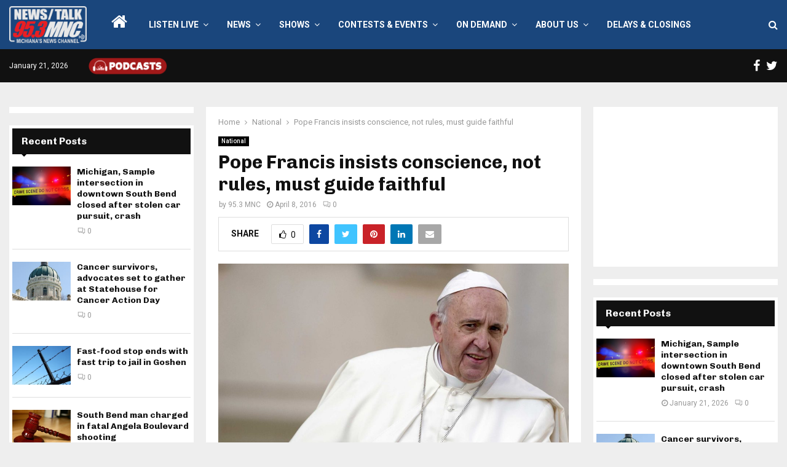

--- FILE ---
content_type: text/html; charset=utf-8
request_url: https://www.google.com/recaptcha/api2/aframe
body_size: 268
content:
<!DOCTYPE HTML><html><head><meta http-equiv="content-type" content="text/html; charset=UTF-8"></head><body><script nonce="OAypH6yRU1W86X6ODeujQA">/** Anti-fraud and anti-abuse applications only. See google.com/recaptcha */ try{var clients={'sodar':'https://pagead2.googlesyndication.com/pagead/sodar?'};window.addEventListener("message",function(a){try{if(a.source===window.parent){var b=JSON.parse(a.data);var c=clients[b['id']];if(c){var d=document.createElement('img');d.src=c+b['params']+'&rc='+(localStorage.getItem("rc::a")?sessionStorage.getItem("rc::b"):"");window.document.body.appendChild(d);sessionStorage.setItem("rc::e",parseInt(sessionStorage.getItem("rc::e")||0)+1);localStorage.setItem("rc::h",'1768999554756');}}}catch(b){}});window.parent.postMessage("_grecaptcha_ready", "*");}catch(b){}</script></body></html>